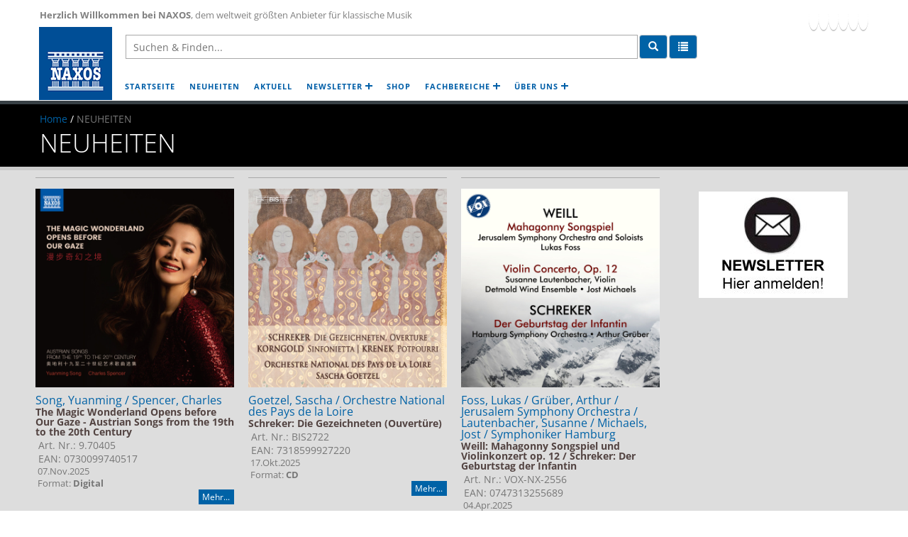

--- FILE ---
content_type: text/html; charset=utf-8
request_url: https://www.naxos.de/neuheiten/?composer=Schreker,%20Franz
body_size: 18696
content:

<!DOCTYPE html PUBLIC "-//W3C//DTD XHTML 1.0 Strict//EN"
  "http://www.w3.org/TR/xhtml1/DTD/xhtml1-strict.dtd">
<html xmlns="http://www.w3.org/1999/xhtml" xml:lang="en" lang="en">
<head>
            <title>NEUHEITEN</title> 


 


    <meta http-equiv="Content-Language" content="en" />
    <meta name="language" content="en" />
    <meta http-equiv="Content-Type" content="text/html; charset=UTF-8" />
    <meta name="MSSmartTagsPreventParsing" content="TRUE" />
    <meta name="description" content="Naxos Deutschland - Musik & Video Vertriebs-GmbH" />
    <meta name="viewport" content="width=device-width, initial-scale=1" />

    <link rel="stylesheet"class="cmplazyload" data-cmp-href="https://cdnjs.cloudflare.com/ajax/libs/font-awesome/6.5.2/css/all.min.css" data-cmp-vendor="s65" />
    <link rel="stylesheet" class="cmplazyload" data-cmp-href="https://netdna.bootstrapcdn.com/bootstrap/3.0.0/css/bootstrap-glyphicons.css" data-cmp-vendor="s2710" />
    <link rel="stylesheet" class="cmplazyload" data-cmp-href="https://maxcdn.bootstrapcdn.com/bootstrap/3.3.7/css/bootstrap.min.css" data-cmp-vendor="s2710" />
    <link rel="stylesheet" class="cmplazyload" data-cmp-href="https://ajax.googleapis.com/ajax/libs/jqueryui/1.12.1/themes/smoothness/jquery-ui.css" data-cmp-vendor="s135" />
    <link rel="stylesheet" href="/css/NXS_DE_bootstrap.min.css" type="text/css" media="screen, projection" />
    <link rel="stylesheet" href="/css/NXS_DE_base-min.css" type="text/css" media="screen, projection" />
    <link rel="stylesheet" href="/css/NXS_DE_default.css" type="text/css" media="screen, projection" />
    <link rel="stylesheet" href="/css/cookie.css" type="text/css" media="screen, projection" />
    <link rel="stylesheet" href="/css/NXS_DE_signin.css" type="text/css" media="screen, projection" />

    <link rel="stylesheet" href="/css/NXS_DE_navbar.css" type="text/css" media="screen, projection" />
    <link rel="stylesheet" href="/css/NXS_DE_search.css" type="text/css" media="screen, projection" />
    <link rel="stylesheet" href="/css/NXS_DE_modal.css" type="text/css" media="screen, projection" />

    <link href="/css/font_opensans.css" rel="stylesheet" />
    <link rel="shortcut icon" type="image/x-icon" href="/favicon.ico" />

    <!-- HTML5 shim and Respond.js for IE8 support of HTML5 elements and media queries -->
    <!--[if lt IE 9]>
      <script src="https://oss.maxcdn.com/html5shiv/3.7.3/html5shiv.min.js"></script>
      <script src="https://oss.maxcdn.com/respond/1.4.2/respond.min.js"></script>
    <![endif]-->
    <!-- Matomo -->
    <script async type="text/plain" class="cmplazyload" data-cmp-vendor="s2589">
        var _paq = _paq || [];
        /* tracker methods like "setCustomDimension" should be called before "trackPageView" */
        _paq.push(['trackPageView']);
        _paq.push(['enableLinkTracking']);
        (function () {
            var u = "//www.naxosonlinelibraries.de/piwik/";
            _paq.push(['setTrackerUrl', u + 'piwik.php']);
            _paq.push(['setSiteId', '3']);
            var d = document, g = d.createElement('script'), s = d.getElementsByTagName('script')[0];
            g.type = 'text/javascript'; g.async = true; g.defer = true; g.src = u + 'piwik.js'; s.parentNode.insertBefore(g, s);
        })();
    </script>
    <!-- End Matomo Code -->
    <!-- Global site tag (gtag.js) - Google Analytics -->
    <!-- NG-112
    <script async=async async=async async=async async=async async=async async=async async=async async=async async=async async=async async=async async=async async=async async=async async=async async=async src="https://www.googletagmanager.com/gtag/js?id=UA-29676911-1"></script>
    <script>
        window.dataLayer = window.dataLayer || [];
        function gtag() { dataLayer.push(arguments); }
        gtag('js', new Date());

        gtag('config', 'UA-29676911-1', { 'anonymize_ip': true });
    </script>
    -->
    <!-- NG-112 -->
    <!-- Google Tag Manager -->
    <script async type="text/plain" class="cmplazyload" data-cmp-vendor="s905">
        (function (w, d, s, l, i) {
            w[l] = w[l] || []; w[l].push({
                'gtm.start':
                    new Date().getTime(), event: 'gtm.js'
            }); var f = d.getElementsByTagName(s)[0],
                j = d.createElement(s), dl = l != 'dataLayer' ? '&l=' + l : ''; j.async = true; j.src =
                    'https://www.googletagmanager.com/gtm.js?id=' + i + dl; f.parentNode.insertBefore(j, f);
        })(window, document, 'script', 'dataLayer', 'GTM-PZ46S4N');
    </script>
    <!-- End Google Tag Manager -->

    <style type="text/css">
        .register-button {
            background-color: #fff;
            text-decoration: none;
            padding: 10px;
            font-size: 14px;
            font-weight: bold;
            color: #000;
            -webkit-transition: all 0.2s ease-out;
            transition: all 0.2s ease-out;
        }

            .register-button:link {
                background-color: #fff;
                text-decoration: none;
                padding: 10px;
                font-size: 14px;
                font-weight: bold;
                color: #000;
            }

            .register-button:visited {
                background-color: #fff;
                text-decoration: none;
                padding: 10px;
                font-size: 14px;
                font-weight: bold;
                color: #000;
            }

            .register-button:hover {
                background-color: #427277;
                text-decoration: none;
                padding: 10px;
                font-size: 14px;
                font-weight: bold;
                color: #fff;
            }
    </style>

</head>
<body>
    <!-- start - consent management -->
    <script>if (!"gdprAppliesGlobally" in window) { window.gdprAppliesGlobally = true } if (!("cmp_id" in window) || window.cmp_id < 1) { window.cmp_id = 0 } if (!("cmp_cdid" in window)) { window.cmp_cdid = "b9a36aa66d55" } if (!("cmp_params" in window)) { window.cmp_params = "" } if (!("cmp_host" in window)) { window.cmp_host = "a.delivery.consentmanager.net" } if (!("cmp_cdn" in window)) { window.cmp_cdn = "cdn.consentmanager.net" } if (!("cmp_proto" in window)) { window.cmp_proto = "https:" } if (!("cmp_codesrc" in window)) { window.cmp_codesrc = "1" } window.cmp_getsupportedLangs = function () { var b = ["DE", "EN", "FR", "IT", "NO", "DA", "FI", "ES", "PT", "RO", "BG", "ET", "EL", "GA", "HR", "LV", "LT", "MT", "NL", "PL", "SV", "SK", "SL", "CS", "HU", "RU", "SR", "ZH", "TR", "UK", "AR", "BS"]; if ("cmp_customlanguages" in window) { for (var a = 0; a < window.cmp_customlanguages.length; a++) { b.push(window.cmp_customlanguages[a].l.toUpperCase()) } } return b }; window.cmp_getRTLLangs = function () { var a = ["AR"]; if ("cmp_customlanguages" in window) { for (var b = 0; b < window.cmp_customlanguages.length; b++) { if ("r" in window.cmp_customlanguages[b] && window.cmp_customlanguages[b].r) { a.push(window.cmp_customlanguages[b].l) } } } return a }; window.cmp_getlang = function (j) { if (typeof (j) != "boolean") { j = true } if (j && typeof (cmp_getlang.usedlang) == "string" && cmp_getlang.usedlang !== "") { return cmp_getlang.usedlang } var g = window.cmp_getsupportedLangs(); var c = []; var f = location.hash; var e = location.search; var a = "languages" in navigator ? navigator.languages : []; if (f.indexOf("cmplang=") != -1) { c.push(f.substr(f.indexOf("cmplang=") + 8, 2).toUpperCase()) } else { if (e.indexOf("cmplang=") != -1) { c.push(e.substr(e.indexOf("cmplang=") + 8, 2).toUpperCase()) } else { if ("cmp_setlang" in window && window.cmp_setlang != "") { c.push(window.cmp_setlang.toUpperCase()) } else { if (a.length > 0) { for (var d = 0; d < a.length; d++) { c.push(a[d]) } } } } } if ("language" in navigator) { c.push(navigator.language) } if ("userLanguage" in navigator) { c.push(navigator.userLanguage) } var h = ""; for (var d = 0; d < c.length; d++) { var b = c[d].toUpperCase(); if (g.indexOf(b) != -1) { h = b; break } if (b.indexOf("-") != -1) { b = b.substr(0, 2) } if (g.indexOf(b) != -1) { h = b; break } } if (h == "" && typeof (cmp_getlang.defaultlang) == "string" && cmp_getlang.defaultlang !== "") { return cmp_getlang.defaultlang } else { if (h == "") { h = "EN" } } h = h.toUpperCase(); return h }; (function () { var u = document; var v = u.getElementsByTagName; var h = window; var o = ""; var b = "_en"; if ("cmp_getlang" in h) { o = h.cmp_getlang().toLowerCase(); if ("cmp_customlanguages" in h) { for (var q = 0; q < h.cmp_customlanguages.length; q++) { if (h.cmp_customlanguages[q].l.toUpperCase() == o.toUpperCase()) { o = "en"; break } } } b = "_" + o } function x(i, e) { var w = ""; i += "="; var s = i.length; var d = location; if (d.hash.indexOf(i) != -1) { w = d.hash.substr(d.hash.indexOf(i) + s, 9999) } else { if (d.search.indexOf(i) != -1) { w = d.search.substr(d.search.indexOf(i) + s, 9999) } else { return e } } if (w.indexOf("&") != -1) { w = w.substr(0, w.indexOf("&")) } return w } var k = ("cmp_proto" in h) ? h.cmp_proto : "https:"; if (k != "http:" && k != "https:") { k = "https:" } var g = ("cmp_ref" in h) ? h.cmp_ref : location.href; var j = u.createElement("script"); j.setAttribute("data-cmp-ab", "1"); var c = x("cmpdesign", "cmp_design" in h ? h.cmp_design : ""); var f = x("cmpregulationkey", "cmp_regulationkey" in h ? h.cmp_regulationkey : ""); var r = x("cmpgppkey", "cmp_gppkey" in h ? h.cmp_gppkey : ""); var n = x("cmpatt", "cmp_att" in h ? h.cmp_att : ""); j.src = k + "//" + h.cmp_host + "/delivery/cmp.php?" + ("cmp_id" in h && h.cmp_id > 0 ? "id=" + h.cmp_id : "") + ("cmp_cdid" in h ? "&cdid=" + h.cmp_cdid : "") + "&h=" + encodeURIComponent(g) + (c != "" ? "&cmpdesign=" + encodeURIComponent(c) : "") + (f != "" ? "&cmpregulationkey=" + encodeURIComponent(f) : "") + (r != "" ? "&cmpgppkey=" + encodeURIComponent(r) : "") + (n != "" ? "&cmpatt=" + encodeURIComponent(n) : "") + ("cmp_params" in h ? "&" + h.cmp_params : "") + (u.cookie.length > 0 ? "&__cmpfcc=1" : "") + "&l=" + o.toLowerCase() + "&o=" + (new Date()).getTime(); j.type = "text/javascript"; j.async = true; if (u.currentScript && u.currentScript.parentElement) { u.currentScript.parentElement.appendChild(j) } else { if (u.body) { u.body.appendChild(j) } else { var t = v("body"); if (t.length == 0) { t = v("div") } if (t.length == 0) { t = v("span") } if (t.length == 0) { t = v("ins") } if (t.length == 0) { t = v("script") } if (t.length == 0) { t = v("head") } if (t.length > 0) { t[0].appendChild(j) } } } var m = "js"; var p = x("cmpdebugunminimized", "cmpdebugunminimized" in h ? h.cmpdebugunminimized : 0) > 0 ? "" : ".min"; var a = x("cmpdebugcoverage", "cmp_debugcoverage" in h ? h.cmp_debugcoverage : ""); if (a == "1") { m = "instrumented"; p = "" } var j = u.createElement("script"); j.src = k + "//" + h.cmp_cdn + "/delivery/" + m + "/cmp" + b + p + ".js"; j.type = "text/javascript"; j.setAttribute("data-cmp-ab", "1"); j.async = true; if (u.currentScript && u.currentScript.parentElement) { u.currentScript.parentElement.appendChild(j) } else { if (u.body) { u.body.appendChild(j) } else { var t = v("body"); if (t.length == 0) { t = v("div") } if (t.length == 0) { t = v("span") } if (t.length == 0) { t = v("ins") } if (t.length == 0) { t = v("script") } if (t.length == 0) { t = v("head") } if (t.length > 0) { t[0].appendChild(j) } } } })(); window.cmp_addFrame = function (b) { if (!window.frames[b]) { if (document.body) { var a = document.createElement("iframe"); a.style.cssText = "display:none"; if ("cmp_cdn" in window && "cmp_ultrablocking" in window && window.cmp_ultrablocking > 0) { a.src = "//" + window.cmp_cdn + "/delivery/empty.html" } a.name = b; a.setAttribute("title", "Intentionally hidden, please ignore"); a.setAttribute("role", "none"); a.setAttribute("tabindex", "-1"); document.body.appendChild(a) } else { window.setTimeout(window.cmp_addFrame, 10, b) } } }; window.cmp_rc = function (h) { var b = document.cookie; var f = ""; var d = 0; while (b != "" && d < 100) { d++; while (b.substr(0, 1) == " ") { b = b.substr(1, b.length) } var g = b.substring(0, b.indexOf("=")); if (b.indexOf(";") != -1) { var c = b.substring(b.indexOf("=") + 1, b.indexOf(";")) } else { var c = b.substr(b.indexOf("=") + 1, b.length) } if (h == g) { f = c } var e = b.indexOf(";") + 1; if (e == 0) { e = b.length } b = b.substring(e, b.length) } return (f) }; window.cmp_stub = function () { var a = arguments; __cmp.a = __cmp.a || []; if (!a.length) { return __cmp.a } else { if (a[0] === "ping") { if (a[1] === 2) { a[2]({ gdprApplies: gdprAppliesGlobally, cmpLoaded: false, cmpStatus: "stub", displayStatus: "hidden", apiVersion: "2.2", cmpId: 31 }, true) } else { a[2](false, true) } } else { if (a[0] === "getUSPData") { a[2]({ version: 1, uspString: window.cmp_rc("") }, true) } else { if (a[0] === "getTCData") { __cmp.a.push([].slice.apply(a)) } else { if (a[0] === "addEventListener" || a[0] === "removeEventListener") { __cmp.a.push([].slice.apply(a)) } else { if (a.length == 4 && a[3] === false) { a[2]({}, false) } else { __cmp.a.push([].slice.apply(a)) } } } } } } }; window.cmp_gpp_ping = function () { return { gppVersion: "1.0", cmpStatus: "stub", cmpDisplayStatus: "hidden", supportedAPIs: ["tcfca", "usnat", "usca", "usva", "usco", "usut", "usct"], cmpId: 31 } }; window.cmp_gppstub = function () { var a = arguments; __gpp.q = __gpp.q || []; if (!a.length) { return __gpp.q } var g = a[0]; var f = a.length > 1 ? a[1] : null; var e = a.length > 2 ? a[2] : null; if (g === "ping") { return window.cmp_gpp_ping() } else { if (g === "addEventListener") { __gpp.e = __gpp.e || []; if (!("lastId" in __gpp)) { __gpp.lastId = 0 } __gpp.lastId++; var c = __gpp.lastId; __gpp.e.push({ id: c, callback: f }); return { eventName: "listenerRegistered", listenerId: c, data: true, pingData: window.cmp_gpp_ping() } } else { if (g === "removeEventListener") { var h = false; __gpp.e = __gpp.e || []; for (var d = 0; d < __gpp.e.length; d++) { if (__gpp.e[d].id == e) { __gpp.e[d].splice(d, 1); h = true; break } } return { eventName: "listenerRemoved", listenerId: e, data: h, pingData: window.cmp_gpp_ping() } } else { if (g === "getGPPData") { return { sectionId: 3, gppVersion: 1, sectionList: [], applicableSections: [0], gppString: "", pingData: window.cmp_gpp_ping() } } else { if (g === "hasSection" || g === "getSection" || g === "getField") { return null } else { __gpp.q.push([].slice.apply(a)) } } } } } }; window.cmp_msghandler = function (d) { var a = typeof d.data === "string"; try { var c = a ? JSON.parse(d.data) : d.data } catch (f) { var c = null } if (typeof (c) === "object" && c !== null && "__cmpCall" in c) { var b = c.__cmpCall; window.__cmp(b.command, b.parameter, function (h, g) { var e = { __cmpReturn: { returnValue: h, success: g, callId: b.callId } }; d.source.postMessage(a ? JSON.stringify(e) : e, "*") }) } if (typeof (c) === "object" && c !== null && "__uspapiCall" in c) { var b = c.__uspapiCall; window.__uspapi(b.command, b.version, function (h, g) { var e = { __uspapiReturn: { returnValue: h, success: g, callId: b.callId } }; d.source.postMessage(a ? JSON.stringify(e) : e, "*") }) } if (typeof (c) === "object" && c !== null && "__tcfapiCall" in c) { var b = c.__tcfapiCall; window.__tcfapi(b.command, b.version, function (h, g) { var e = { __tcfapiReturn: { returnValue: h, success: g, callId: b.callId } }; d.source.postMessage(a ? JSON.stringify(e) : e, "*") }, b.parameter) } if (typeof (c) === "object" && c !== null && "__gppCall" in c) { var b = c.__gppCall; window.__gpp(b.command, function (h, g) { var e = { __gppReturn: { returnValue: h, success: g, callId: b.callId } }; d.source.postMessage(a ? JSON.stringify(e) : e, "*") }, "parameter" in b ? b.parameter : null, "version" in b ? b.version : 1) } }; window.cmp_setStub = function (a) { if (!(a in window) || (typeof (window[a]) !== "function" && typeof (window[a]) !== "object" && (typeof (window[a]) === "undefined" || window[a] !== null))) { window[a] = window.cmp_stub; window[a].msgHandler = window.cmp_msghandler; window.addEventListener("message", window.cmp_msghandler, false) } }; window.cmp_setGppStub = function (a) { if (!(a in window) || (typeof (window[a]) !== "function" && typeof (window[a]) !== "object" && (typeof (window[a]) === "undefined" || window[a] !== null))) { window[a] = window.cmp_gppstub; window[a].msgHandler = window.cmp_msghandler; window.addEventListener("message", window.cmp_msghandler, false) } }; window.cmp_addFrame("__cmpLocator"); if (!("cmp_disableusp" in window) || !window.cmp_disableusp) { window.cmp_addFrame("__uspapiLocator") } if (!("cmp_disabletcf" in window) || !window.cmp_disabletcf) { window.cmp_addFrame("__tcfapiLocator") } if (!("cmp_disablegpp" in window) || !window.cmp_disablegpp) { window.cmp_addFrame("__gppLocator") } window.cmp_setStub("__cmp"); if (!("cmp_disabletcf" in window) || !window.cmp_disabletcf) { window.cmp_setStub("__tcfapi") } if (!("cmp_disableusp" in window) || !window.cmp_disableusp) { window.cmp_setStub("__uspapi") } if (!("cmp_disablegpp" in window) || !window.cmp_disablegpp) { window.cmp_setGppStub("__gpp") };</script>
    <!-- end - consent management -->
    <!-- NG-112 -->
    <!-- Google Tag Manager (noscript) -->
    <noscript>
        <iframe height="0" width="0" style="display:none;visibility:hidden"
                class="cmplazyload"
                src="about:blank"
                data-cmp-vendor="s905"
                data-cmp-src="https://www.googletagmanager.com/ns.html?id=GTM-PZ46S4N"></iframe>
    </noscript>
    <!-- End Google Tag Manager (noscript) -->
    <div id="toTop"><i class="glyphicon glyphicon-chevron-up"></i></div>
    <div class="container-fluid" style="height:100px;background-color:white;overflow:hidden;">
        <div class="container sitewidth">
            <div class="row">
                <div class="col-md-12">
<div style="width: 100%; padding-top: 10px;"></div>
<table border="0" style="width: 100%;">
<tbody>
<tr style="height: 25px;">
<td colspan="2" style="width: auto; height: 25px; vertical-align: top;">
<p><span style="color: #808080; font-size: 0.9em;"><strong>Herzlich Willkommen bei NAXOS</strong>, dem weltweit größten Anbieter für klassische Musik</span></p>
</td>
<td style="width: 240px; text-align: right; height: 25px;"> 
<a href="http://www.facebook.com/NaxosDE" class="fa-brands mc fa-facebook-f shadow" title="Facebook" target="_blank"></a>
    <a href="https://x.com/NAXOS_de" class="fa-brands mc fa-x-twitter shadow" title="X" target="_blank"></a>
    <a href="http://www.youtube.com/user/NAXOSvideo?sub_confirmation=1" class="fa-brands mc fa-youtube shadow" title="YouTube" target="_blank"></a>
    <a href="http://soundcloud.com/naxos-deutschland" class="fa-brands mc fa-soundcloud shadow" title="Soundcloud" target="_blank"></a>
    <a href="https://www.instagram.com/naxosdeutschland/" class="fa-brands mc fa-instagram shadow" title="Instagram" target="_blank"></a>
    <a href="https://open.spotify.com/user/naxos_deutschland" class="fa-brands mc fa-spotify shadow" title="Spotify" target="_blank"></a>
</td>
</tr>
<tr style="height: 15px;">
<td rowspan="5" style="width: 120px; vertical-align: top;"> </td>
<td rowspan="5" style="width: auto; vertical-align: top;">
<input id="searchalbumId" name="searchalbumId" type="hidden" value="2312" />
<input id="searchcompId" name="searchcompId" type="hidden" value="2484" />
<input id="searchartId" name="searchartId" type="hidden" value="2485" />
<input id="searchlabelId" name="searchlabelId" type="hidden" value="2389" />
<input id="searchcatId" name="searchcatId" type="hidden" value="2390" />
<form id="frmsearchwidget" class="search-navbar-form" role="search" action="/suchen-finden" autocomplete="off">
    <input name="page" id="page" type="hidden" value="1">
    <div style="padding-top:5px;">
        <div class="row searchheadersection">
            <div class="col-md-12" style="vertical-align:top;clear:both;">
                <div class="search-input-group search-add-on">
                    <table border=0 style="width:100%;">
                        <tr>
                            <td style="width:100%;"><input class="search-form-control" name="srch-term" id="srch-term" type="text" value="" placeholder="Suchen & Finden..."></td>
                            <td>
                                <button class="btn btn-default kwsheader" type="button" style="background:#0062a6;color:white;width:40px;height:34px;" title="Suchen"><i class="glyphicon glyphicon-search"></i></button>
                            </td>
                            <td>
                                <button class="btn btn-default btnAdvancedSearchHeader" type="button" style="background:#0062a6;color:white;width:40px;height:34px;" title="Erweiterte Suche"><i class="glyphicon glyphicon-list"></i></button>
                            </td>
                        </tr>
                    </table>
                </div>
            </div>
        </div>
            <div class="advsearchscreen">
                <div class="advancedsearchheadersection">
                    <div class="row advancedsearchheaderspacing">
                        <div class="col-md-6">
                            <div style="width:100%;font-size:x-large;">Erweiterte Suche</div>
                        </div>
                        <div class="col-md-6">
                            <div class="pull-right"><button class="btn btn-default advancedsearchheaderbuttonclose" type="button"><i class="glyphicon glyphicon-remove"></i></button></div>
                        </div>
                    </div>
                    <div class="row advancedsearchheaderspacing">
                        <div class="col-md-6">
                            <div style="width:100%;"><input class="search-form-control advinput" name="srch-term-advanced" id="srch-term-advanced" type="text" value="" placeholder="Stichworte"></div>
                        </div>
                        <div class="col-md-6">
                            <input class="search-form-control jcalendar advinput" name="srch-relstartdate-advanced" id="srch-relstartdate-advanced" type="text" value="" placeholder="Neuheiten von">
                        </div>
                    </div>
                    <div class="row advancedsearchheaderspacing">
                        <div class="col-md-6">
                            <div style="width:100%;"><input class="search-form-control advinput" name="srch-name-advanced" id="srch-name-advanced" type="text" value="" placeholder="Namen"></div>
                        </div>
                        <div class="col-md-6">
                            <input class="search-form-control jcalendar advinput" name="srch-relenddate-advanced" id="srch-relenddate-advanced" type="text" value="" placeholder="Neuheiten bis">
                        </div>
                    </div>
                    <div class="row">
                        <div class="col-md-6">
                            <div class="row advancedsearchheaderspacing">
                                <div class="col-md-12">
                                    <div style="width:100%;"><input class="search-form-control advinput" name="srch-ean-advanced" id="srch-ean-advanced" type="text" value="" placeholder="Katalognummern oder EAN"></div>
                                </div>
                            </div>
                            <div class="row advancedsearchheaderspacing">
                                <div class="col-md-12">
                                    <div style="width:100%;"><input class="search-form-control advinput" name="srch-genre-advanced" id="srch-genre-advanced" type="text" value="" placeholder="Genre"></div>
                                </div>
                            </div>
                            <div class="row advancedsearchheaderspacing">
                                <div class="col-md-12">
                                    <div style="width:100%;"><input class="search-form-control advinput" name="srch-label-advanced" id="srch-label-advanced" type="text" value="" placeholder="Label"></div>
                                </div>
                            </div>
                        </div>
                        <div class="col-md-6">
                            <div class="row advancedsearchheaderspacing">
                                <div class="col-md-12">
                                    <div class="row">
                                        <div class="col-md-12">
                                            <div class="advancedsearchheadercaption">Kategorien</div>
                                        </div>
                                    </div>
                                </div>
                            </div>
                            <div class="row advancedsearchheaderspacing">
                                <div class="col-md-12" style="vertical-align:top;clear:both;">
                                    <div class="col-sm-3">
                                        <input class="search-form-control advinput" name="srch-cat-advanced" id="srch-cat-advanced" type="text" value="" placeholder="Categories" style="display:none;">
                                        <div style="white-space: nowrap;"><input type="checkbox" id="chkallcat" value="" checked="checked"> Alle</div>
                                    </div>
                                        <div class="col-sm-3">
                                            <div style="white-space: nowrap;"><input type="checkbox" class="categorylist" value="CD" > CDs</div>
                                        </div>
                                        <div class="col-sm-3">
                                            <div style="white-space: nowrap;"><input type="checkbox" class="categorylist" value="DVD" > DVDs</div>
                                        </div>
                                        <div class="col-sm-3">
                                            <div style="white-space: nowrap;"><input type="checkbox" class="categorylist" value="Blu-ray" > Blu-rays</div>
                                        </div>
                                        <div class="col-sm-3">
                                            <div style="white-space: nowrap;"><input type="checkbox" class="categorylist" value="Digital" > Digital</div>
                                        </div>
                                        <div class="col-sm-3">
                                            <div style="white-space: nowrap;"><input type="checkbox" class="categorylist" value="Vinyl" > Vinyls</div>
                                        </div>
                                        <div class="col-sm-3">
                                            <div style="white-space: nowrap;"><input type="checkbox" class="categorylist" value="Sonstige" > Sonstige</div>
                                        </div>
                                </div>
                            </div>
                        </div>
                    </div>
                    <div class="col-md-12" style="vertical-align:top;clear:both;">
                        <div class="pull-right"><button class="btn btn-default advancedsearchheaderbuttonclear" type="button">Leeren</button> <button class="btn btn-default advancedsearchheaderbuttonsearch advsearchheader" type="button">Suchen</button></div>
                    </div>
                </div>
            </div>
    </div>
</form>
</td>
<td style="white-space: nowrap; height: 13px; text-align: right;"> </td>
</tr>
<tr style="height: 15px;">
<td style="white-space: nowrap; height: 13px; text-align: right;">  </td>
</tr>
<tr style="height: 15px;">
<td style="text-align: right; white-space: nowrap; height: 15px;"> </td>
</tr>
<tr style="height: 15px;">
<td style="text-align: right; white-space: nowrap; height: 15px;"> </td>
</tr>
<tr style="height: 15px;">
<td style="text-align: right; white-space: nowrap; height: 15px;"> </td>
</tr>
</tbody>
</table>                </div>
            </div>
        </div>
    </div>

    <!--NAV SECTION -->
    <header id="header-nav" role="banner">
    <nav id='cssmenu' data-spy="affix" data-offset-top="97">
        <div class="container sitewidth">
            <div class="row">
                <div class="col-lg-3">
                    <div class="logo">
                            <a href="/"><img width="103" class="fl" alt="Naxos" src="/media/43761/naxosgermanylogo_default.png" alt="naxosgermanylogo_default.png" /></a>
                    </div>
                    <div class="logo2">
                            <a href="/"><img width="40" class="fl" alt="Naxos" src="/media/43761/naxosgermanylogo_default.png" alt="naxosgermanylogo_default.png" /></a>
                    </div>
                    <div id="kwsSection">
                        <div class="menuKeywordSearch menuKeywordSearchHide" style="margin-left: 50px; position: absolute; width: 100%;">
                            <input id="searchalbumId" name="searchalbumId" type="hidden" value="2312" />
<input id="searchcompId" name="searchcompId" type="hidden" value="2484" />
<input id="searchartId" name="searchartId" type="hidden" value="2485" />
<input id="searchlabelId" name="searchlabelId" type="hidden" value="2389" />
<input id="searchcatId" name="searchcatId" type="hidden" value="2390" />
<form id="frmsearchwidget" class="search-navbar-form" role="search" action="/suchen-finden" autocomplete="off">
    <input name="page" id="page" type="hidden" value="1">
    <div style="padding-top:5px;">
        <div class="row searchheadersection">
            <div class="col-md-12" style="vertical-align:top;clear:both;">
                <div class="search-input-group search-add-on">
                    <table border=0 style="width:100%;">
                        <tr>
                            <td style="width:100%;"><input class="search-form-control" name="srch-term" id="srch-term" type="text" value="" placeholder="Suchen & Finden..."></td>
                            <td>
                                <button class="btn btn-default kwsheader" type="button" style="background:#0062a6;color:white;width:40px;height:34px;" title="Suchen"><i class="glyphicon glyphicon-search"></i></button>
                            </td>
                            <td>
                                <button class="btn btn-default btnAdvancedSearchHeader" type="button" style="background:#0062a6;color:white;width:40px;height:34px;" title="Erweiterte Suche"><i class="glyphicon glyphicon-list"></i></button>
                            </td>
                        </tr>
                    </table>
                </div>
            </div>
        </div>
    </div>
</form>
                        </div>
                    </div>
                </div>
                <div class="menuAlignWithSearch" style="width: 945px; float: left; margin-left: 86px;">
                    <div id="head-mobile"></div>
                    <div class="button"></div>
                    <ul>


                                    <li>

                                                <a href="http://www.naxos.de/">STARTSEITE</a>

                                    </li>
                                    <li>

                                                <a href="http://www.naxos.de/neuheiten/">NEUHEITEN</a>

                                    </li>
                                    <li>

                                                <a href="http://www.naxos.de/aktuell/">AKTUELL</a>

                                    </li>
                                    <li>

                                            <div class="dropdown-toggle" data-toggle="dropdown">NEWSLETTER</div>
                                            <ul class="right">
                                                    <li class="right">
                                                                <a href="http://www.naxos.de/newsletter/newsletter-abonnieren/">Newsletter abonnieren</a>
                                                    </li>
                                                    <li class="right">
                                                                <a href="http://www.naxos.de/newsletter/newsletter-als-pdf/">Newsletter als PDF</a>
                                                    </li>
                                            </ul>

                                    </li>
                                    <li>

                                                <a href="https://naxosdirekt.de/" target="_blank">SHOP</a>

                                    </li>
                                    <li>

                                            <div class="dropdown-toggle" data-toggle="dropdown">FACHBEREICHE</div>
                                            <ul class="right">
                                                    <li class="right">
                                                                <a href="https://www.naxosonlinelibraries.de/" target="_blank">Naxos Online Libraries</a>
                                                    </li>
                                                    <li class="right">
                                                                <a href="http://www.naxos.de/fachbereiche/rechte-lizenzen/">Rechte &amp; Lizenzen</a>
                                                    </li>
                                                    <li class="right">
                                                                <a href="http://www.naxos.de/fachbereiche/presse/">Presse</a>
                                                    </li>
                                            </ul>

                                    </li>
                                    <li>

                                            <div class="dropdown-toggle" data-toggle="dropdown">&#220;BER UNS</div>
                                            <ul class="right">
                                                    <li class="right">
                                                                <a href="http://www.naxos.de/&#252;ber-uns/kontakt/">Kontakt</a>
                                                    </li>
                                                    <li class="right">
                                                                <a href="http://www.naxos.de/&#252;ber-uns/jobs-bei-naxos/">Jobs bei Naxos</a>
                                                    </li>
                                                    <li class="right">
                                                                <a href="http://www.naxos.de/&#252;ber-uns/labels-im-vertrieb/">Labels im Vertrieb</a>
                                                    </li>
                                                    <li class="right">
                                                                <a href="https://blog.naxos.de" target="_blank">Naxos Deutschland Blog</a>
                                                    </li>
                                                    <li class="right">
                                                                <a href="http://naxosmusicgroup.com/" target="_blank">Naxos weltweit</a>
                                                    </li>
                                            </ul>

                                    </li>
                    </ul>
                </div>
            </div>
        </div>
    </nav>
</header>
    <!--END NAV SECTION -->

    

    <div style="margin-top:11px;clear:both;">
        <div style="background-color: black; width: 100%; color: white; border-top: 5px solid #384045; border-bottom: 5px solid #CCC;">
            <div class="container sitewidth">
                <div class="row" style="padding: 10px 0 10px 0;">
                    <div class="col-md-12">
                        <table border="0" style="width: 100%; height: 100%; margin: 0 auto;">
                        <tbody>
                            <tr>
                                <td><span><span style="color: #0000ff;"><a style="color: #0062a6;" data-id="2070" href="/naxos-germany/" title="Naxos Germany">Home</a></span> / <span style="color: #777;">NEUHEITEN</span></span><br /><span style="font-size: 2.6em; font-weight: 200; line-height: 46px;">NEUHEITEN</span></td>
                            </tr>
                        </tbody>
                        </table>
                    </div>
                </div>
            </div>
        </div>
    </div>

	<div style="clear:both;">
		
	</div>





    <div class="container sitewidth">
        <div class="row">
            <div class="col-md-12">
                

<div>
    <div class="row">
            <div class="col-md-9">



    <div class="umb-grid">
                <div class="grid-section">
    <div >
        <div class='container2'>
        <div class="row clearfix">
            <div class="col-md-12 column">
                <div >
                                    
        <div>

    <div class="row">
                <div class="col-md-4" style="padding: 10px;">
                    <div style="padding-top: 15px;border-top:1px solid rgb(168, 168, 168);">
                        <div class="row">
                            <div class="col-md-12">
                                <a href="http://www.naxos.de/neuheiten/0730099740517/"><img style="width:100%;" class="fl imgProduct" title="0730099740517" value="0730099740517" data-src="/media/105271/0730099740517.jpg" /></a>
                            </div>
                        </div>
                        <div class="row">
                            <div class="col-md-12" style="padding-top:10px;">
                                <div style="color: #0062a6;font-size:16px;line-height:16px;">
                                    <a style="color:#0062a6;" href="http://www.naxos.de/neuheiten/0730099740517/">
                                        Song, Yuanming / Spencer, Charles
                                    </a>
                                </div>
                                <div style="line-height:14px;font-weight:700;padding-top:2px;">The Magic Wonderland Opens before Our Gaze - Austrian Songs from the 19th to the 20th Century</div>
                                    <div style="color: #777777;padding-top:5px;line-height:14px;"><i class="fa fa-shopping-cart"></i>&nbsp;Art. Nr.:&nbsp;9.70405</div>
                                    <div style="color: #777777;padding-top:5px;line-height:14px;"><i class="fa fa-barcode"></i>&nbsp;EAN:&nbsp;0730099740517</div>
                            </div>
                            <div class="col-md-12">
                                <div style="color: #777777;font-size: 0.9em;padding-top:2px;"><i class="fa fa-calendar"></i>&nbsp;07.Nov.2025</div>
                            </div>
                            <div class="col-md-12">
                                <div style="color: #777777; font-size: 0.9em;"><i class="fa-regular fa-circle"></i>&nbsp;Format:&nbsp;<strong>Digital</strong></div>
                            </div>
                        </div>
                        <div class="row">
                            <div class="col-md-12">
                                <div style="float:right; text-align: center; background: #0062a6; width: 50px; font-size: 12px; padding: 2px;"><a style="color:#FFF;" href="http://www.naxos.de/neuheiten/0730099740517/">Mehr...</a></div>
                            </div>
                        </div>
                    </div>
                </div>
                <div class="col-md-4" style="padding: 10px;">
                    <div style="padding-top: 15px;border-top:1px solid rgb(168, 168, 168);">
                        <div class="row">
                            <div class="col-md-12">
                                <a href="http://www.naxos.de/neuheiten/7318599927220/"><img style="width:100%;" class="fl imgProduct" title="7318599927220" value="7318599927220" data-src="/media/104742/7318599927220.jpg" /></a>
                            </div>
                        </div>
                        <div class="row">
                            <div class="col-md-12" style="padding-top:10px;">
                                <div style="color: #0062a6;font-size:16px;line-height:16px;">
                                    <a style="color:#0062a6;" href="http://www.naxos.de/neuheiten/7318599927220/">
                                        Goetzel, Sascha / Orchestre National des Pays de la Loire
                                    </a>
                                </div>
                                <div style="line-height:14px;font-weight:700;padding-top:2px;">Schreker: Die Gezeichneten (Ouvert&#252;re)</div>
                                    <div style="color: #777777;padding-top:5px;line-height:14px;"><i class="fa fa-shopping-cart"></i>&nbsp;Art. Nr.:&nbsp;BIS2722</div>
                                    <div style="color: #777777;padding-top:5px;line-height:14px;"><i class="fa fa-barcode"></i>&nbsp;EAN:&nbsp;7318599927220</div>
                            </div>
                            <div class="col-md-12">
                                <div style="color: #777777;font-size: 0.9em;padding-top:2px;"><i class="fa fa-calendar"></i>&nbsp;17.Okt.2025</div>
                            </div>
                            <div class="col-md-12">
                                <div style="color: #777777; font-size: 0.9em;"><i class="fa-regular fa-circle"></i>&nbsp;Format:&nbsp;<strong>CD</strong></div>
                            </div>
                        </div>
                        <div class="row">
                            <div class="col-md-12">
                                <div style="float:right; text-align: center; background: #0062a6; width: 50px; font-size: 12px; padding: 2px;"><a style="color:#FFF;" href="http://www.naxos.de/neuheiten/7318599927220/">Mehr...</a></div>
                            </div>
                        </div>
                    </div>
                </div>
                <div class="col-md-4" style="padding: 10px;">
                    <div style="padding-top: 15px;border-top:1px solid rgb(168, 168, 168);">
                        <div class="row">
                            <div class="col-md-12">
                                <a href="http://www.naxos.de/neuheiten/0747313255689/"><img style="width:100%;" class="fl imgProduct" title="0747313255689" value="0747313255689" data-src="/media/97865/0747313255689.jpg" /></a>
                            </div>
                        </div>
                        <div class="row">
                            <div class="col-md-12" style="padding-top:10px;">
                                <div style="color: #0062a6;font-size:16px;line-height:16px;">
                                    <a style="color:#0062a6;" href="http://www.naxos.de/neuheiten/0747313255689/">
                                        Foss, Lukas / Gr&#252;ber, Arthur / Jerusalem Symphony Orchestra / Lautenbacher, Susanne / Michaels, Jost / Symphoniker Hamburg
                                    </a>
                                </div>
                                <div style="line-height:14px;font-weight:700;padding-top:2px;">Weill: Mahagonny Songspiel und Violinkonzert op. 12 / Schreker: Der Geburtstag der Infantin</div>
                                    <div style="color: #777777;padding-top:5px;line-height:14px;"><i class="fa fa-shopping-cart"></i>&nbsp;Art. Nr.:&nbsp;VOX-NX-2556</div>
                                    <div style="color: #777777;padding-top:5px;line-height:14px;"><i class="fa fa-barcode"></i>&nbsp;EAN:&nbsp;0747313255689</div>
                            </div>
                            <div class="col-md-12">
                                <div style="color: #777777;font-size: 0.9em;padding-top:2px;"><i class="fa fa-calendar"></i>&nbsp;04.Apr.2025</div>
                            </div>
                            <div class="col-md-12">
                                <div style="color: #777777; font-size: 0.9em;"><i class="fa-regular fa-circle"></i>&nbsp;Format:&nbsp;<strong>Digital</strong></div>
                            </div>
                        </div>
                        <div class="row">
                            <div class="col-md-12">
                                <div style="float:right; text-align: center; background: #0062a6; width: 50px; font-size: 12px; padding: 2px;"><a style="color:#FFF;" href="http://www.naxos.de/neuheiten/0747313255689/">Mehr...</a></div>
                            </div>
                        </div>
                    </div>
                </div>
</div><div class=row>                <div class="col-md-4" style="padding: 10px;">
                    <div style="padding-top: 15px;border-top:1px solid rgb(168, 168, 168);">
                        <div class="row">
                            <div class="col-md-12">
                                <a href="http://www.naxos.de/neuheiten/0747313576159/"><img style="width:100%;" class="fl imgProduct" title="0747313576159" value="0747313576159" data-src="/media/89217/0747313576159.jpg" /></a>
                            </div>
                        </div>
                        <div class="row">
                            <div class="col-md-12" style="padding-top:10px;">
                                <div style="color: #0062a6;font-size:16px;line-height:16px;">
                                    <a style="color:#0062a6;" href="http://www.naxos.de/neuheiten/0747313576159/">
                                        Strid, Elisabet / Johansson, Daniel / Laurenz, Michael / Pursio, Tuomas / Albrecht, Marc / Deutsche Oper Berlin
                                    </a>
                                </div>
                                <div style="line-height:14px;font-weight:700;padding-top:2px;">Schreker: Der Schatzgr&#228;ber</div>
                                    <div style="color: #777777;padding-top:5px;line-height:14px;"><i class="fa fa-shopping-cart"></i>&nbsp;Art. Nr.:&nbsp;2.110761</div>
                                    <div style="color: #777777;padding-top:5px;line-height:14px;"><i class="fa fa-barcode"></i>&nbsp;EAN:&nbsp;0747313576159</div>
                            </div>
                            <div class="col-md-12">
                                <div style="color: #777777;font-size: 0.9em;padding-top:2px;"><i class="fa fa-calendar"></i>&nbsp;08.Sep.2023</div>
                            </div>
                            <div class="col-md-12">
                                <div style="color: #777777; font-size: 0.9em;"><i class="fa-regular fa-circle"></i>&nbsp;Format:&nbsp;<strong>DVD</strong></div>
                            </div>
                        </div>
                        <div class="row">
                            <div class="col-md-12">
                                <div style="float:right; text-align: center; background: #0062a6; width: 50px; font-size: 12px; padding: 2px;"><a style="color:#FFF;" href="http://www.naxos.de/neuheiten/0747313576159/">Mehr...</a></div>
                            </div>
                        </div>
                    </div>
                </div>
                <div class="col-md-4" style="padding: 10px;">
                    <div style="padding-top: 15px;border-top:1px solid rgb(168, 168, 168);">
                        <div class="row">
                            <div class="col-md-12">
                                <a href="http://www.naxos.de/neuheiten/0730099017367/"><img style="width:100%;" class="fl imgProduct" title="0730099017367" value="0730099017367" data-src="/media/89205/0730099017367.jpg" /></a>
                            </div>
                        </div>
                        <div class="row">
                            <div class="col-md-12" style="padding-top:10px;">
                                <div style="color: #0062a6;font-size:16px;line-height:16px;">
                                    <a style="color:#0062a6;" href="http://www.naxos.de/neuheiten/0730099017367/">
                                        Strid, Elisabet / Johansson, Daniel / Laurenz, Michael / Pursio, Tuomas / Albrecht, Marc / Deutsche Oper Berlin
                                    </a>
                                </div>
                                <div style="line-height:14px;font-weight:700;padding-top:2px;">Schreker: Der Schatzgr&#228;ber</div>
                                    <div style="color: #777777;padding-top:5px;line-height:14px;"><i class="fa fa-shopping-cart"></i>&nbsp;Art. Nr.:&nbsp;NBD0173V</div>
                                    <div style="color: #777777;padding-top:5px;line-height:14px;"><i class="fa fa-barcode"></i>&nbsp;EAN:&nbsp;0730099017367</div>
                            </div>
                            <div class="col-md-12">
                                <div style="color: #777777;font-size: 0.9em;padding-top:2px;"><i class="fa fa-calendar"></i>&nbsp;08.Sep.2023</div>
                            </div>
                            <div class="col-md-12">
                                <div style="color: #777777; font-size: 0.9em;"><i class="fa-regular fa-circle"></i>&nbsp;Format:&nbsp;<strong>Blu-ray</strong></div>
                            </div>
                        </div>
                        <div class="row">
                            <div class="col-md-12">
                                <div style="float:right; text-align: center; background: #0062a6; width: 50px; font-size: 12px; padding: 2px;"><a style="color:#FFF;" href="http://www.naxos.de/neuheiten/0730099017367/">Mehr...</a></div>
                            </div>
                        </div>
                    </div>
                </div>
                <div class="col-md-4" style="padding: 10px;">
                    <div style="padding-top: 15px;border-top:1px solid rgb(168, 168, 168);">
                        <div class="row">
                            <div class="col-md-12">
                                <a href="http://www.naxos.de/neuheiten/0095115529225/"><img style="width:100%;" class="fl imgProduct" title="0095115529225" value="0095115529225" data-src="/media/104363/0095115529225.jpg" /></a>
                            </div>
                        </div>
                        <div class="row">
                            <div class="col-md-12" style="padding-top:10px;">
                                <div style="color: #0062a6;font-size:16px;line-height:16px;">
                                    <a style="color:#0062a6;" href="http://www.naxos.de/neuheiten/0095115529225/">
                                        Sinfonia of London / Wilson, John
                                    </a>
                                </div>
                                <div style="line-height:14px;font-weight:700;padding-top:2px;">Metamorphosen</div>
                                    <div style="color: #777777;padding-top:5px;line-height:14px;"><i class="fa fa-shopping-cart"></i>&nbsp;Art. Nr.:&nbsp;CHSA5292</div>
                                    <div style="color: #777777;padding-top:5px;line-height:14px;"><i class="fa fa-barcode"></i>&nbsp;EAN:&nbsp;0095115529225</div>
                            </div>
                            <div class="col-md-12">
                                <div style="color: #777777;font-size: 0.9em;padding-top:2px;"><i class="fa fa-calendar"></i>&nbsp;08.Apr.2022</div>
                            </div>
                            <div class="col-md-12">
                                <div style="color: #777777; font-size: 0.9em;"><i class="fa-regular fa-circle"></i>&nbsp;Format:&nbsp;<strong>CD</strong></div>
                            </div>
                        </div>
                        <div class="row">
                            <div class="col-md-12">
                                <div style="float:right; text-align: center; background: #0062a6; width: 50px; font-size: 12px; padding: 2px;"><a style="color:#FFF;" href="http://www.naxos.de/neuheiten/0095115529225/">Mehr...</a></div>
                            </div>
                        </div>
                    </div>
                </div>
</div><div class=row>                <div class="col-md-4" style="padding: 10px;">
                    <div style="padding-top: 15px;border-top:1px solid rgb(168, 168, 168);">
                        <div class="row">
                            <div class="col-md-12">
                                <a href="http://www.naxos.de/neuheiten/4260034869806/"><img style="width:100%;" class="fl imgProduct" title="4260034869806" value="4260034869806" data-src="/media/82181/4260034869806.jpg" /></a>
                            </div>
                        </div>
                        <div class="row">
                            <div class="col-md-12" style="padding-top:10px;">
                                <div style="color: #0062a6;font-size:16px;line-height:16px;">
                                    <a style="color:#0062a6;" href="http://www.naxos.de/neuheiten/4260034869806/">
                                        Holloway, Jennifer / Koziara, Ian / Weigle, Sebastian / Chor der Oper Frankfurt
                                    </a>
                                </div>
                                <div style="line-height:14px;font-weight:700;padding-top:2px;">Schreker: Der ferne Klang</div>
                                    <div style="color: #777777;padding-top:5px;line-height:14px;"><i class="fa fa-shopping-cart"></i>&nbsp;Art. Nr.:&nbsp;OC980</div>
                                    <div style="color: #777777;padding-top:5px;line-height:14px;"><i class="fa fa-barcode"></i>&nbsp;EAN:&nbsp;4260034869806</div>
                            </div>
                            <div class="col-md-12">
                                <div style="color: #777777;font-size: 0.9em;padding-top:2px;"><i class="fa fa-calendar"></i>&nbsp;23.Apr.2021</div>
                            </div>
                            <div class="col-md-12">
                                <div style="color: #777777; font-size: 0.9em;"><i class="fa-regular fa-circle"></i>&nbsp;Format:&nbsp;<strong>CD</strong></div>
                            </div>
                        </div>
                        <div class="row">
                            <div class="col-md-12">
                                <div style="float:right; text-align: center; background: #0062a6; width: 50px; font-size: 12px; padding: 2px;"><a style="color:#FFF;" href="http://www.naxos.de/neuheiten/4260034869806/">Mehr...</a></div>
                            </div>
                        </div>
                    </div>
                </div>
                <div class="col-md-4" style="padding: 10px;">
                    <div style="padding-top: 15px;border-top:1px solid rgb(168, 168, 168);">
                        <div class="row">
                            <div class="col-md-12">
                                <a href="http://www.naxos.de/neuheiten/0845221053486/"><img style="width:100%;" class="fl imgProduct" title="0845221053486" value="0845221053486" data-src="/media/75817/0845221053486.jpg" /></a>
                            </div>
                        </div>
                        <div class="row">
                            <div class="col-md-12" style="padding-top:10px;">
                                <div style="color: #0062a6;font-size:16px;line-height:16px;">
                                    <a style="color:#0062a6;" href="http://www.naxos.de/neuheiten/0845221053486/">
                                        Wilson, Valda / Ward, Christopher / Deutsche Staatsphilharmonie Rheinland-Pfalz
                                    </a>
                                </div>
                                <div style="line-height:14px;font-weight:700;padding-top:2px;">Schreker: On eternal life</div>
                                    <div style="color: #777777;padding-top:5px;line-height:14px;"><i class="fa fa-shopping-cart"></i>&nbsp;Art. Nr.:&nbsp;C5348</div>
                                    <div style="color: #777777;padding-top:5px;line-height:14px;"><i class="fa fa-barcode"></i>&nbsp;EAN:&nbsp;0845221053486</div>
                            </div>
                            <div class="col-md-12">
                                <div style="color: #777777;font-size: 0.9em;padding-top:2px;"><i class="fa fa-calendar"></i>&nbsp;09.Nov.2018</div>
                            </div>
                            <div class="col-md-12">
                                <div style="color: #777777; font-size: 0.9em;"><i class="fa-regular fa-circle"></i>&nbsp;Format:&nbsp;<strong>CD</strong></div>
                            </div>
                        </div>
                        <div class="row">
                            <div class="col-md-12">
                                <div style="float:right; text-align: center; background: #0062a6; width: 50px; font-size: 12px; padding: 2px;"><a style="color:#FFF;" href="http://www.naxos.de/neuheiten/0845221053486/">Mehr...</a></div>
                            </div>
                        </div>
                    </div>
                </div>
                <div class="col-md-4" style="padding: 10px;">
                    <div style="padding-top: 15px;border-top:1px solid rgb(168, 168, 168);">
                        <div class="row">
                            <div class="col-md-12">
                                <a href="http://www.naxos.de/neuheiten/0747313382170/"><img style="width:100%;" class="fl imgProduct" title="0747313382170" value="0747313382170" data-src="/media/74933/0747313382170.jpg" /></a>
                            </div>
                        </div>
                        <div class="row">
                            <div class="col-md-12" style="padding-top:10px;">
                                <div style="color: #0062a6;font-size:16px;line-height:16px;">
                                    <a style="color:#0062a6;" href="http://www.naxos.de/neuheiten/0747313382170/">
                                        Falletta, JoAnn / Berlin Rundfunk-Sinfonieorchester Berlin
                                    </a>
                                </div>
                                <div style="line-height:14px;font-weight:700;padding-top:2px;">Schreker: The Birthday of the Infanta - Suite</div>
                                    <div style="color: #777777;padding-top:5px;line-height:14px;"><i class="fa fa-shopping-cart"></i>&nbsp;Art. Nr.:&nbsp;8.573821</div>
                                    <div style="color: #777777;padding-top:5px;line-height:14px;"><i class="fa fa-barcode"></i>&nbsp;EAN:&nbsp;0747313382170</div>
                            </div>
                            <div class="col-md-12">
                                <div style="color: #777777;font-size: 0.9em;padding-top:2px;"><i class="fa fa-calendar"></i>&nbsp;12.Okt.2018</div>
                            </div>
                            <div class="col-md-12">
                                <div style="color: #777777; font-size: 0.9em;"><i class="fa-regular fa-circle"></i>&nbsp;Format:&nbsp;<strong>CD</strong></div>
                            </div>
                        </div>
                        <div class="row">
                            <div class="col-md-12">
                                <div style="float:right; text-align: center; background: #0062a6; width: 50px; font-size: 12px; padding: 2px;"><a style="color:#FFF;" href="http://www.naxos.de/neuheiten/0747313382170/">Mehr...</a></div>
                            </div>
                        </div>
                    </div>
                </div>
</div><div class=row>                <div class="col-md-4" style="padding: 10px;">
                    <div style="padding-top: 15px;border-top:1px solid rgb(168, 168, 168);">
                        <div class="row">
                            <div class="col-md-12">
                                <a href="http://www.naxos.de/neuheiten/7318599922126/"><img style="width:100%;" class="fl imgProduct" title="7318599922126" value="7318599922126" data-src="/media/95787/7318599922126.jpg" /></a>
                            </div>
                        </div>
                        <div class="row">
                            <div class="col-md-12" style="padding-top:10px;">
                                <div style="color: #0062a6;font-size:16px;line-height:16px;">
                                    <a style="color:#0062a6;" href="http://www.naxos.de/neuheiten/7318599922126/">
                                        Renes, Lawrence / Royal Swedish Orchestra
                                    </a>
                                </div>
                                <div style="line-height:14px;font-weight:700;padding-top:2px;">Orchesterwerke aus den Opern</div>
                                    <div style="color: #777777;padding-top:5px;line-height:14px;"><i class="fa fa-shopping-cart"></i>&nbsp;Art. Nr.:&nbsp;BIS2212</div>
                                    <div style="color: #777777;padding-top:5px;line-height:14px;"><i class="fa fa-barcode"></i>&nbsp;EAN:&nbsp;7318599922126</div>
                            </div>
                            <div class="col-md-12">
                                <div style="color: #777777;font-size: 0.9em;padding-top:2px;"><i class="fa fa-calendar"></i>&nbsp;07.Sep.2016</div>
                            </div>
                            <div class="col-md-12">
                                <div style="color: #777777; font-size: 0.9em;"><i class="fa-regular fa-circle"></i>&nbsp;Format:&nbsp;<strong>CD</strong></div>
                            </div>
                        </div>
                        <div class="row">
                            <div class="col-md-12">
                                <div style="float:right; text-align: center; background: #0062a6; width: 50px; font-size: 12px; padding: 2px;"><a style="color:#FFF;" href="http://www.naxos.de/neuheiten/7318599922126/">Mehr...</a></div>
                            </div>
                        </div>
                    </div>
                </div>
                <div class="col-md-4" style="padding: 10px;">
                    <div style="padding-top: 15px;border-top:1px solid rgb(168, 168, 168);">
                        <div class="row">
                            <div class="col-md-12">
                                <a href="http://www.naxos.de/neuheiten/845221051758/"><img style="width:100%;" class="fl imgProduct" title="845221051758" value="845221051758" data-src="/media/59587/845221051758.jpg" /></a>
                            </div>
                        </div>
                        <div class="row">
                            <div class="col-md-12" style="padding-top:10px;">
                                <div style="color: #0062a6;font-size:16px;line-height:16px;">
                                    <a style="color:#0062a6;" href="http://www.naxos.de/neuheiten/845221051758/">
                                        Albrecht, Gerd / Protschka, Josef / Schnaut, Gabriele
                                    </a>
                                </div>
                                <div style="line-height:14px;font-weight:700;padding-top:2px;">Der Schatzgr&#228;ber</div>
                                    <div style="color: #777777;padding-top:5px;line-height:14px;"><i class="fa fa-shopping-cart"></i>&nbsp;Art. Nr.:&nbsp;C5175</div>
                                    <div style="color: #777777;padding-top:5px;line-height:14px;"><i class="fa fa-barcode"></i>&nbsp;EAN:&nbsp;845221051758</div>
                            </div>
                            <div class="col-md-12">
                                <div style="color: #777777;font-size: 0.9em;padding-top:2px;"><i class="fa fa-calendar"></i>&nbsp;24.Jun.2013</div>
                            </div>
                            <div class="col-md-12">
                                <div style="color: #777777; font-size: 0.9em;"><i class="fa-regular fa-circle"></i>&nbsp;Format:&nbsp;<strong>CD</strong></div>
                            </div>
                        </div>
                        <div class="row">
                            <div class="col-md-12">
                                <div style="float:right; text-align: center; background: #0062a6; width: 50px; font-size: 12px; padding: 2px;"><a style="color:#FFF;" href="http://www.naxos.de/neuheiten/845221051758/">Mehr...</a></div>
                            </div>
                        </div>
                    </div>
                </div>
                <div class="col-md-4" style="padding: 10px;">
                    <div style="padding-top: 15px;border-top:1px solid rgb(168, 168, 168);">
                        <div class="row">
                            <div class="col-md-12">
                                <a href="http://www.naxos.de/neuheiten/845221051789/"><img style="width:100%;" class="fl imgProduct" title="845221051789" value="845221051789" data-src="/media/59588/845221051789.jpg" /></a>
                            </div>
                        </div>
                        <div class="row">
                            <div class="col-md-12" style="padding-top:10px;">
                                <div style="color: #0062a6;font-size:16px;line-height:16px;">
                                    <a style="color:#0062a6;" href="http://www.naxos.de/neuheiten/845221051789/">
                                        Albrecht, Gerd / Moser, Thomas / Schnaut, Gabriele
                                    </a>
                                </div>
                                <div style="line-height:14px;font-weight:700;padding-top:2px;">Der Ferne Klang</div>
                                    <div style="color: #777777;padding-top:5px;line-height:14px;"><i class="fa fa-shopping-cart"></i>&nbsp;Art. Nr.:&nbsp;C5178</div>
                                    <div style="color: #777777;padding-top:5px;line-height:14px;"><i class="fa fa-barcode"></i>&nbsp;EAN:&nbsp;845221051789</div>
                            </div>
                            <div class="col-md-12">
                                <div style="color: #777777;font-size: 0.9em;padding-top:2px;"><i class="fa fa-calendar"></i>&nbsp;24.Jun.2013</div>
                            </div>
                            <div class="col-md-12">
                                <div style="color: #777777; font-size: 0.9em;"><i class="fa-regular fa-circle"></i>&nbsp;Format:&nbsp;<strong>CD</strong></div>
                            </div>
                        </div>
                        <div class="row">
                            <div class="col-md-12">
                                <div style="float:right; text-align: center; background: #0062a6; width: 50px; font-size: 12px; padding: 2px;"><a style="color:#FFF;" href="http://www.naxos.de/neuheiten/845221051789/">Mehr...</a></div>
                            </div>
                        </div>
                    </div>
                </div>
</div><div class=row>                <div class="col-md-4" style="padding: 10px;">
                    <div style="padding-top: 15px;border-top:1px solid rgb(168, 168, 168);">
                        <div class="row">
                            <div class="col-md-12">
                                <a href="http://www.naxos.de/neuheiten/0760623168760/"><img style="width:100%;" class="fl imgProduct" title="0760623168760" value="0760623168760" data-src="/media/55346/0760623168760.jpg" /></a>
                            </div>
                        </div>
                        <div class="row">
                            <div class="col-md-12" style="padding-top:10px;">
                                <div style="color: #0062a6;font-size:16px;line-height:16px;">
                                    <a style="color:#0062a6;" href="http://www.naxos.de/neuheiten/0760623168760/">
                                        Blunier, Stefan / Beethoven Orchester Bonn
                                    </a>
                                </div>
                                <div style="line-height:14px;font-weight:700;padding-top:2px;">Irrelohe</div>
                                    <div style="color: #777777;padding-top:5px;line-height:14px;"><i class="fa fa-shopping-cart"></i>&nbsp;Art. Nr.:&nbsp;MDG9371687</div>
                                    <div style="color: #777777;padding-top:5px;line-height:14px;"><i class="fa fa-barcode"></i>&nbsp;EAN:&nbsp;0760623168760</div>
                            </div>
                            <div class="col-md-12">
                                <div style="color: #777777;font-size: 0.9em;padding-top:2px;"><i class="fa fa-calendar"></i>&nbsp;16.Sep.2011</div>
                            </div>
                            <div class="col-md-12">
                                <div style="color: #777777; font-size: 0.9em;"><i class="fa-regular fa-circle"></i>&nbsp;Format:&nbsp;<strong>CD</strong></div>
                            </div>
                        </div>
                        <div class="row">
                            <div class="col-md-12">
                                <div style="float:right; text-align: center; background: #0062a6; width: 50px; font-size: 12px; padding: 2px;"><a style="color:#FFF;" href="http://www.naxos.de/neuheiten/0760623168760/">Mehr...</a></div>
                            </div>
                        </div>
                    </div>
                </div>
                <div class="col-md-4" style="padding: 10px;">
                    <div style="padding-top: 15px;border-top:1px solid rgb(168, 168, 168);">
                        <div class="row">
                            <div class="col-md-12">
                                <a href="http://www.naxos.de/neuheiten/747313524624/"><img style="width:100%;" class="fl imgProduct" title="747313524624" value="747313524624" data-src="/media/53770/747313524624.jpg" /></a>
                            </div>
                        </div>
                        <div class="row">
                            <div class="col-md-12" style="padding-top:10px;">
                                <div style="color: #0062a6;font-size:16px;line-height:16px;">
                                    <a style="color:#0062a6;" href="http://www.naxos.de/neuheiten/747313524624/">
                                        Seipenbusch, Edgar / Spo
                                    </a>
                                </div>
                                <div style="line-height:14px;font-weight:700;padding-top:2px;">Ouvert&#252;ren</div>
                                    <div style="color: #777777;padding-top:5px;line-height:14px;"><i class="fa fa-shopping-cart"></i>&nbsp;Art. Nr.:&nbsp;8.555246</div>
                                    <div style="color: #777777;padding-top:5px;line-height:14px;"><i class="fa fa-barcode"></i>&nbsp;EAN:&nbsp;747313524624</div>
                            </div>
                            <div class="col-md-12">
                                <div style="color: #777777;font-size: 0.9em;padding-top:2px;"><i class="fa fa-calendar"></i>&nbsp;01.Jul.2009</div>
                            </div>
                            <div class="col-md-12">
                                <div style="color: #777777; font-size: 0.9em;"><i class="fa-regular fa-circle"></i>&nbsp;Format:&nbsp;<strong>CD</strong></div>
                            </div>
                        </div>
                        <div class="row">
                            <div class="col-md-12">
                                <div style="float:right; text-align: center; background: #0062a6; width: 50px; font-size: 12px; padding: 2px;"><a style="color:#FFF;" href="http://www.naxos.de/neuheiten/747313524624/">Mehr...</a></div>
                            </div>
                        </div>
                    </div>
                </div>
                <div class="col-md-4" style="padding: 10px;">
                    <div style="padding-top: 15px;border-top:1px solid rgb(168, 168, 168);">
                        <div class="row">
                            <div class="col-md-12">
                                <a href="http://www.naxos.de/neuheiten/4010276012665/"><img style="width:100%;" class="fl imgProduct" title="4010276012665" value="4010276012665" data-src="/media/62548/4010276012665.jpg" /></a>
                            </div>
                        </div>
                        <div class="row">
                            <div class="col-md-12" style="padding-top:10px;">
                                <div style="color: #0062a6;font-size:16px;line-height:16px;">
                                    <a style="color:#0062a6;" href="http://www.naxos.de/neuheiten/4010276012665/">
                                        Gielen, Michael / Radio-Sinfonieorchester Stuttgart des SWR
                                    </a>
                                </div>
                                <div style="line-height:14px;font-weight:700;padding-top:2px;">Sinfonie Nr.4 / Vorspiel Zu Ein</div>
                                    <div style="color: #777777;padding-top:5px;line-height:14px;"><i class="fa fa-shopping-cart"></i>&nbsp;Art. Nr.:&nbsp;93.046</div>
                                    <div style="color: #777777;padding-top:5px;line-height:14px;"><i class="fa fa-barcode"></i>&nbsp;EAN:&nbsp;4010276012665</div>
                            </div>
                            <div class="col-md-12">
                                <div style="color: #777777;font-size: 0.9em;padding-top:2px;"><i class="fa fa-calendar"></i>&nbsp;23.Sep.2002</div>
                            </div>
                            <div class="col-md-12">
                                <div style="color: #777777; font-size: 0.9em;"><i class="fa-regular fa-circle"></i>&nbsp;Format:&nbsp;<strong>CD</strong></div>
                            </div>
                        </div>
                        <div class="row">
                            <div class="col-md-12">
                                <div style="float:right; text-align: center; background: #0062a6; width: 50px; font-size: 12px; padding: 2px;"><a style="color:#FFF;" href="http://www.naxos.de/neuheiten/4010276012665/">Mehr...</a></div>
                            </div>
                        </div>
                    </div>
                </div>
</div><div class=row>                <div class="col-md-4" style="padding: 10px;">
                    <div style="padding-top: 15px;border-top:1px solid rgb(168, 168, 168);">
                        <div class="row">
                            <div class="col-md-12">
                                <a href="http://www.naxos.de/neuheiten/4011790584225/"><img style="width:100%;" class="fl imgProduct" title="4011790584225" value="4011790584225" data-src="/media/43937/kein-cover-verfugbar.jpg" /></a>
                            </div>
                        </div>
                        <div class="row">
                            <div class="col-md-12" style="padding-top:10px;">
                                <div style="color: #0062a6;font-size:16px;line-height:16px;">
                                    <a style="color:#0062a6;" href="http://www.naxos.de/neuheiten/4011790584225/">
                                        Riegel, Kenneth / Martin, Janis / Becht, Hermann / Albrecht, Gerd / ORF Chor
                                    </a>
                                </div>
                                <div style="line-height:14px;font-weight:700;padding-top:2px;">Schreker: Die Gezeichneten</div>
                                    <div style="color: #777777;padding-top:5px;line-height:14px;"><i class="fa fa-shopping-cart"></i>&nbsp;Art. Nr.:&nbsp;C584022</div>
                                    <div style="color: #777777;padding-top:5px;line-height:14px;"><i class="fa fa-barcode"></i>&nbsp;EAN:&nbsp;4011790584225</div>
                            </div>
                            <div class="col-md-12">
                                <div style="color: #777777;font-size: 0.9em;padding-top:2px;"><i class="fa fa-calendar"></i>&nbsp;03.Jul.2002</div>
                            </div>
                            <div class="col-md-12">
                                <div style="color: #777777; font-size: 0.9em;"><i class="fa-regular fa-circle"></i>&nbsp;Format:&nbsp;<strong>CD</strong></div>
                            </div>
                        </div>
                        <div class="row">
                            <div class="col-md-12">
                                <div style="float:right; text-align: center; background: #0062a6; width: 50px; font-size: 12px; padding: 2px;"><a style="color:#FFF;" href="http://www.naxos.de/neuheiten/4011790584225/">Mehr...</a></div>
                            </div>
                        </div>
                    </div>
                </div>
                <div class="col-md-4" style="padding: 10px;">
                    <div style="padding-top: 15px;border-top:1px solid rgb(168, 168, 168);">
                        <div class="row">
                            <div class="col-md-12">
                                <a href="http://www.naxos.de/neuheiten/747313510726/"><img style="width:100%;" class="fl imgProduct" title="747313510726" value="747313510726" data-src="/media/53736/747313510726.jpg" /></a>
                            </div>
                        </div>
                        <div class="row">
                            <div class="col-md-12" style="padding-top:10px;">
                                <div style="color: #0062a6;font-size:16px;line-height:16px;">
                                    <a style="color:#0062a6;" href="http://www.naxos.de/neuheiten/747313510726/">
                                        Noe. Tonk&#252;nstler Orchester Wie
                                    </a>
                                </div>
                                <div style="line-height:14px;font-weight:700;padding-top:2px;">Romantische Suite / Memnon-Vorsp</div>
                                    <div style="color: #777777;padding-top:5px;line-height:14px;"><i class="fa fa-shopping-cart"></i>&nbsp;Art. Nr.:&nbsp;8.555107</div>
                                    <div style="color: #777777;padding-top:5px;line-height:14px;"><i class="fa fa-barcode"></i>&nbsp;EAN:&nbsp;747313510726</div>
                            </div>
                            <div class="col-md-12">
                                <div style="color: #777777;font-size: 0.9em;padding-top:2px;"><i class="fa fa-calendar"></i>&nbsp;25.Feb.2002</div>
                            </div>
                            <div class="col-md-12">
                                <div style="color: #777777; font-size: 0.9em;"><i class="fa-regular fa-circle"></i>&nbsp;Format:&nbsp;<strong>CD</strong></div>
                            </div>
                        </div>
                        <div class="row">
                            <div class="col-md-12">
                                <div style="float:right; text-align: center; background: #0062a6; width: 50px; font-size: 12px; padding: 2px;"><a style="color:#FFF;" href="http://www.naxos.de/neuheiten/747313510726/">Mehr...</a></div>
                            </div>
                        </div>
                    </div>
                </div>
                <div class="col-md-4" style="padding: 10px;">
                    <div style="padding-top: 15px;border-top:1px solid rgb(168, 168, 168);">
                        <div class="row">
                            <div class="col-md-12">
                                <a href="http://www.naxos.de/neuheiten/0095115995129/"><img style="width:100%;" class="fl imgProduct" title="0095115995129" value="0095115995129" data-src="/media/102055/0095115995129.jpg" /></a>
                            </div>
                        </div>
                        <div class="row">
                            <div class="col-md-12" style="padding-top:10px;">
                                <div style="color: #0062a6;font-size:16px;line-height:16px;">
                                    <a style="color:#0062a6;" href="http://www.naxos.de/neuheiten/0095115995129/">
                                        BBC Philharmonic Orchestra / Karn&#233;us, Katarina / Sinaisky, Vassily
                                    </a>
                                </div>
                                <div style="line-height:14px;font-weight:700;padding-top:2px;">ORCHESTRAL WORKS, VOL.2</div>
                                    <div style="color: #777777;padding-top:5px;line-height:14px;"><i class="fa fa-shopping-cart"></i>&nbsp;Art. Nr.:&nbsp;CHAN9951</div>
                                    <div style="color: #777777;padding-top:5px;line-height:14px;"><i class="fa fa-barcode"></i>&nbsp;EAN:&nbsp;0095115995129</div>
                            </div>
                            <div class="col-md-12">
                                <div style="color: #777777;font-size: 0.9em;padding-top:2px;"><i class="fa fa-calendar"></i>&nbsp;19.Okt.2001</div>
                            </div>
                            <div class="col-md-12">
                                <div style="color: #777777; font-size: 0.9em;"><i class="fa-regular fa-circle"></i>&nbsp;Format:&nbsp;<strong>CD</strong></div>
                            </div>
                        </div>
                        <div class="row">
                            <div class="col-md-12">
                                <div style="float:right; text-align: center; background: #0062a6; width: 50px; font-size: 12px; padding: 2px;"><a style="color:#FFF;" href="http://www.naxos.de/neuheiten/0095115995129/">Mehr...</a></div>
                            </div>
                        </div>
                    </div>
                </div>
</div><div class=row>                <div class="col-md-4" style="padding: 10px;">
                    <div style="padding-top: 15px;border-top:1px solid rgb(168, 168, 168);">
                        <div class="row">
                            <div class="col-md-12">
                                <a href="http://www.naxos.de/neuheiten/730099607421/"><img style="width:100%;" class="fl imgProduct" title="730099607421" value="730099607421" data-src="/media/43937/kein-cover-verfugbar.jpg" /></a>
                            </div>
                        </div>
                        <div class="row">
                            <div class="col-md-12" style="padding-top:10px;">
                                <div style="color: #0062a6;font-size:16px;line-height:16px;">
                                    <a style="color:#0062a6;" href="http://www.naxos.de/neuheiten/730099607421/">
                                        Halasz, Michael / Grigorescu / Harper, Daniel
                                    </a>
                                </div>
                                <div style="line-height:14px;font-weight:700;padding-top:2px;">Der Ferne Klang</div>
                                    <div style="color: #777777;padding-top:5px;line-height:14px;"><i class="fa fa-shopping-cart"></i>&nbsp;Art. Nr.:&nbsp;8.660074-75</div>
                                    <div style="color: #777777;padding-top:5px;line-height:14px;"><i class="fa fa-barcode"></i>&nbsp;EAN:&nbsp;730099607421</div>
                            </div>
                            <div class="col-md-12">
                                <div style="color: #777777;font-size: 0.9em;padding-top:2px;"><i class="fa fa-calendar"></i>&nbsp;15.Mai.2000</div>
                            </div>
                            <div class="col-md-12">
                                <div style="color: #777777; font-size: 0.9em;"><i class="fa-regular fa-circle"></i>&nbsp;Format:&nbsp;<strong>CD</strong></div>
                            </div>
                        </div>
                        <div class="row">
                            <div class="col-md-12">
                                <div style="float:right; text-align: center; background: #0062a6; width: 50px; font-size: 12px; padding: 2px;"><a style="color:#FFF;" href="http://www.naxos.de/neuheiten/730099607421/">Mehr...</a></div>
                            </div>
                        </div>
                    </div>
                </div>
                <div class="col-md-4" style="padding: 10px;">
                    <div style="padding-top: 15px;border-top:1px solid rgb(168, 168, 168);">
                        <div class="row">
                            <div class="col-md-12">
                                <a href="http://www.naxos.de/neuheiten/0095115979723/"><img style="width:100%;" class="fl imgProduct" title="0095115979723" value="0095115979723" data-src="/media/101984/0095115979723.jpg" /></a>
                            </div>
                        </div>
                        <div class="row">
                            <div class="col-md-12" style="padding-top:10px;">
                                <div style="color: #0062a6;font-size:16px;line-height:16px;">
                                    <a style="color:#0062a6;" href="http://www.naxos.de/neuheiten/0095115979723/">
                                        BBC Philharmonic Orchestra / Sinaisky, Vassily
                                    </a>
                                </div>
                                <div style="line-height:14px;font-weight:700;padding-top:2px;">Prelude To A Drama / Valse Lente</div>
                                    <div style="color: #777777;padding-top:5px;line-height:14px;"><i class="fa fa-shopping-cart"></i>&nbsp;Art. Nr.:&nbsp;CHAN9797</div>
                                    <div style="color: #777777;padding-top:5px;line-height:14px;"><i class="fa fa-barcode"></i>&nbsp;EAN:&nbsp;0095115979723</div>
                            </div>
                            <div class="col-md-12">
                                <div style="color: #777777;font-size: 0.9em;padding-top:2px;"><i class="fa fa-calendar"></i>&nbsp;03.Mrz.2000</div>
                            </div>
                            <div class="col-md-12">
                                <div style="color: #777777; font-size: 0.9em;"><i class="fa-regular fa-circle"></i>&nbsp;Format:&nbsp;<strong>CD</strong></div>
                            </div>
                        </div>
                        <div class="row">
                            <div class="col-md-12">
                                <div style="float:right; text-align: center; background: #0062a6; width: 50px; font-size: 12px; padding: 2px;"><a style="color:#FFF;" href="http://www.naxos.de/neuheiten/0095115979723/">Mehr...</a></div>
                            </div>
                        </div>
                    </div>
                </div>
                <div class="col-md-4" style="padding: 10px;">
                    <div style="padding-top: 15px;border-top:1px solid rgb(168, 168, 168);">
                        <div class="row">
                            <div class="col-md-12">
                                <a href="http://www.naxos.de/neuheiten/4012476000138/"><img style="width:100%;" class="fl imgProduct" title="4012476000138" value="4012476000138" data-src="/media/105364/4012476000138.jpg" /></a>
                            </div>
                        </div>
                        <div class="row">
                            <div class="col-md-12" style="padding-top:10px;">
                                <div style="color: #0062a6;font-size:16px;line-height:16px;">
                                    <a style="color:#0062a6;" href="http://www.naxos.de/neuheiten/4012476000138/">
                                        Bruns, J&#252;rgen / New Kammerorchester Berlin
                                    </a>
                                </div>
                                <div style="line-height:14px;font-weight:700;padding-top:2px;">Franz Schreker: Der Geburtstag der Infantin/Erns</div>
                                    <div style="color: #777777;padding-top:5px;line-height:14px;"><i class="fa fa-shopping-cart"></i>&nbsp;Art. Nr.:&nbsp;EDA13</div>
                                    <div style="color: #777777;padding-top:5px;line-height:14px;"><i class="fa fa-barcode"></i>&nbsp;EAN:&nbsp;4012476000138</div>
                            </div>
                            <div class="col-md-12">
                                <div style="color: #777777;font-size: 0.9em;padding-top:2px;"><i class="fa fa-calendar"></i>&nbsp;01.Sep.1998</div>
                            </div>
                            <div class="col-md-12">
                                <div style="color: #777777; font-size: 0.9em;"><i class="fa-regular fa-circle"></i>&nbsp;Format:&nbsp;<strong>CD</strong></div>
                            </div>
                        </div>
                        <div class="row">
                            <div class="col-md-12">
                                <div style="float:right; text-align: center; background: #0062a6; width: 50px; font-size: 12px; padding: 2px;"><a style="color:#FFF;" href="http://www.naxos.de/neuheiten/4012476000138/">Mehr...</a></div>
                            </div>
                        </div>
                    </div>
                </div>
</div><div class=row>    </div>

        <div class="row">
            <div class="col-md-12 text-left">
                <nav aria-label="Page navigation">
                    <ul class="pagination">


                            <li class="page-link disabled"><a href="javascript:void(0);">Vorherige</a></li>



                                <li class="page-item active"><a href="?composer=Schreker, Franz&amp;page=1" title="Gehe zu Seite 1">1</a></li>
                                <li class="page-item "><a href="?composer=Schreker, Franz&amp;page=2" title="Gehe zu Seite 2">2</a></li>



                            <li class="page-link"><a href="?composer=Schreker, Franz&amp;page=2" title="Gehe zu Seite 2">Nächste</a></li>
                    </ul>
                </nav>
            </div>
        </div>
</div>

<script>
    window.addEventListener('load', function () {
        var allimages = document.getElementsByClassName('imgProduct');
        for (var i = 0; i < allimages.length; i++) {
            if (allimages[i].getAttribute('data-src')) {
                allimages[i].setAttribute('src', allimages[i].getAttribute('data-src'));
            }
        }
    }, false)
</script>
    


                </div>
            </div>        </div>
        </div>
    </div>
                </div>
    </div>


            </div>
            <div class="col-md-3">



    <div class="umb-grid">
                <div class="grid-section">
    <div >
        <div class='container2'>
        <div class="row clearfix">
            <div class="col-md-12 column">
                <div >
                                
<p> </p>
<p><a href="http://www.naxos.de/newsletter/newsletter-abonnieren/" title="Newsletter abonnieren" data-udi="umb://document/63e3a72f4e7f4a6394bd666d63d5a6b9"><img id="__mcenew" style="display: block; margin-left: auto; margin-right: auto;" src="/media/74341/newsletter_anmelden.jpg" alt="Naxos Newsletter" data-udi="umb://media/da67285785fb447ea34d7a4a7fc5963a" /></a></p>


                </div>
            </div>        </div>
        </div>
    </div>
                </div>
    </div>


            </div>
    </div>
</div>


            </div>
        </div>
        <div class="row">
            <div class="col-md-12">
                <br /><br />
            </div>
        </div>
    </div>

    <div id="footer">
        <div class="page-width">
            <div>
<div style="width: 100%; height: 100%; background-color: #0e0e0e;">
<div class="container sitewidth">
<div class="row" style="padding: 40px 0;">
<div class="col-md-5" style="padding: 10px 10px;"><span style="font-family: 'Open Sans', Arial, sans-serif; font-size: 1.8em; font-weight: 200; text-align: left; color: white;">Newsletter</span><br><span style="line-height: 25px; color: #777777; font-size: 0.9em;">Bleiben Sie auf dem Laufenden mit unserem wöchentlichen Newsletter. Bitte melden Sie sich über dieses <a style="color: white;" rel="noopener" href="http://www.naxos.de/newsletter/newsletter-abonnieren/" target="_blank" title="Newsletter abonnieren" data-udi="umb://document/63e3a72f4e7f4a6394bd666d63d5a6b9">Formular</a> für unseren Newsletter an.</span><br><br> <ins> </ins></div>
<div class="col-md-5" style="padding: 10px 10px;"><span style="font-family: 'Open Sans', Arial, sans-serif; font-size: 1.8em; font-weight: 200; text-align: left; color: white;">Amazon</span><br><span style="line-height: 25px; color: #777777; font-size: 0.9em;">Als Amazon-Partner verdienen wir an qualifizierten Verkäufen.</span><br><br> <ins> </ins></div>
<div class="col-md-3" style="padding: 10px 10px;"><span style="font-family: 'Open Sans', Arial, sans-serif; font-size: 1.8em; font-weight: 200; text-align: left; color: white;">Folge uns</span><br>
<a href="http://www.facebook.com/NaxosDE" class="fa-brands mc fa-facebook-f 0" title="Facebook" target="_blank"></a>
    <a href="https://x.com/NAXOS_de" class="fa-brands mc fa-x-twitter 0" title="X" target="_blank"></a>
    <a href="http://www.youtube.com/user/NAXOSvideo?sub_confirmation=1" class="fa-brands mc fa-youtube 0" title="YouTube" target="_blank"></a>
    <a href="http://soundcloud.com/naxos-deutschland" class="fa-brands mc fa-soundcloud 0" title="Soundcloud" target="_blank"></a>
    <a href="https://www.instagram.com/naxosdeutschland/" class="fa-brands mc fa-instagram 0" title="Instagram" target="_blank"></a>
    <a href="https://open.spotify.com/user/naxos_deutschland" class="fa-brands mc fa-spotify 0" title="Spotify" target="_blank"></a>
</div>
</div>
</div>
<div style="width: 100%; height: 100%; background-color: black;">
<div class="container sitewidth">
<div class="row" style="padding: 20px 0;">
<div class="col-md-1" style="padding: 10px 10px;"><img style="width: 67px; height: 46px;" src="/media/15685/logo-footer.png?width=67&amp;height=46" alt="" data-udi="umb://media/ac79e5a6841a40dd9170eeaf6027fa9a"></div>
<div class="col-md-7" style="padding: 10px 10px;"><span style="color: #808080; font-size: 0.9em;">Copyright © 2012-2026 Naxos Deutschland Musik &amp; Video Vertriebs-GmbH</span><br><span style="color: #808080; font-size: 0.9em;">Gruber Straße 46b, 85586 Poing Telefon: +49 8121 22919-0</span></div>
<div class="col-md-4" style="padding: 10px 10px;"><span style="color: #ffffff;"><a style="color: #ffffff;" href="http://www.naxos.de/allgemeine-geschaeftsbedingungen-agb/" title="Allgemeine Geschäftsbedingungen (AGB)" data-udi="umb://document/f051b26d539342599fefddc6c5f475a3">AGB</a>  |  <a style="color: #ffffff;" href="http://www.naxos.de/agb-haendler/" title="AGB Händler" data-udi="umb://document/466c0fbab80649a9ba847567dbf9187d">AGB Händler</a>  |  <a style="color: #ffffff;" href="http://www.naxos.de/allgemeine-geschaeftsbedingungen-gewinnspiele/" title="Allgemeine Geschäftsbedingungen Gewinnspiele" data-udi="umb://document/f6b79011a00a442eb0af1254fd313e0b">AGB Gewinnspiele</a></span>
<p><span style="color: #ffffff;"><a style="color: #ffffff;" href="http://www.naxos.de/disclaimer/" title="Disclaimer" data-udi="umb://document/b2d12f8866794bc4b5309a3cbd812907">Disclaimer</a>  |  <a style="color: #ffffff;" href="http://www.naxos.de/copyright/" title="Copyright" data-udi="umb://document/9a2610b4bb1d4d08876cc4943f228259">Copyright</a>  |  <a style="color: #ffffff;" href="http://www.naxos.de/impressum/" title="Impressum" data-udi="umb://document/704e651d5854473a9dda674286bee53b">Impressum</a>  <span>|  </span></span><a style="color: #ffffff;" href="https://www.naxos.de/Datenschutzerklaerung" title="Datenschutzerklärung" data-udi="umb://document/704e651d5854473a9dda674286bee53b">Datenschutzerklärung</a></p>
</div>
</div>
</div>
</div>
</div>
<p> </p>
<p> </p>            </div>
        </div>
    </div>

    <script type="text/javascript" src="/scripts/jquery-1.12.4.js"></script>
    <script type="text/javascript" src="/scripts/jqueryui-1.12.1.js"></script>
    <script type="text/javascript" src="/scripts/bootstrap.min.js"></script>
    <script type="text/javascript" src="/scripts/default.js"></script>
    
    <script type="text/javascript" src="/scripts/navbar.js"></script>
    <script type="text/javascript" src="/scripts/search.js"></script>
    <script type="text/javascript" src="/scripts/nxsde_products.js?ver=1.0"></script>
    <script type="text/javascript" src="/scripts/nxsde_email.js"></script>
    <script type="text/javascript" src="/scripts/filemanipulation.js"></script>

    <div id="cookie-policy" class="cookie-policy cookie-policy-hide">
        <div class="cookie-close"><span onclick="closeCookie();"><img src="/images/close.png" width="25" height="25" /></span></div>
        <div class="cookie-content-de">
            <span>Um unsere Webseite für Sie optimal zu gestalten und fortlaufend verbessern zu können, verwenden wir Cookies. Durch die weitere Nutzung der Webseite stimmen Sie der Verwendung von Cookies zu. Weitere Informationen zu Cookies erhalten Sie in unserer <a href="https://www.naxos.de/Datenschutzerklaerung">Datenschutzerklärung</a>.<br /><br /></span>
        </div>
        <div class="cookie-agree"><span onclick="acceptCookie();"><img src="/images/agree.png" width="25" height="25" /> Ich stimme zu</span></div>
    </div>
    <div id="cookie-config" class="cookie-config cookie-policy-hide">
        <div class="cookie-config-content">
            <div onclick="showCookie();"><img src="/images/settings.png" width="15" height="15" /> Cookie Policy</div>
        </div>
    </div>
    

    <script type="text/javascript" src="/js/app/naxosde/layout.js"></script>

    

</body>
</html>

--- FILE ---
content_type: text/css
request_url: https://www.naxos.de/css/NXS_DE_signin.css
body_size: 322
content:
.title_signin {
	font-size:20px;
	font-weight:700;
}

.signin {
	width:300px;
	height:240px;
	background-color:#FFF;
	padding:15px 20px;
}

.signin_box {
	width:100%;
	height:35px;
	border-style:solid;
	border:1px solid #CCC;
	font-size:13px;
	color:#b0b0b0;
	padding:5px;
	margin:5px 0px;
}

.btn_go {
	width:40px;
	text-align:center;
	background-color: #245166;
	color: #FFF;
	border:none;
	outline:none;
	padding:5px;
}

::-moz-focus-inner {
    border: 0;
    padding: 0;
}

.forgotpass {
	font-size:12px;
	font-weight:700;
	text-align:left;
	margin-top:20px;
}

--- FILE ---
content_type: text/css
request_url: https://www.naxos.de/css/NXS_DE_search.css
body_size: 922
content:
.search-form-control {
	height: 34px;
	padding: 10px 10px;
	width: 100%;
	border: 1px solid darkgray;
}

.btnSearch {
	float:right; 
	text-align: center; 
	background: #ddd; 
	width: 120px; 
	font-size: 12px; 
	padding: 2px; 
	border: 1px solid #0062a6;	
	color: #0062a6;
}

.btnSearch:hover {
	background: #0062a6;
	color: white;
	cursor: pointer;
}

.btnSearch a:hover {
	color: white;
}

.simplesearchsection {-webkit-transition: opacity  1s; /* Safari */transition: opacity  1s;}
.advancedsearchsection {-webkit-transition: opacity  1s; /* Safari */transition: opacity  1s;}

input[type="month"] {
  position: relative;
}

input[type="month"]:before {
  content: attr(placeholder);
  position: absolute;
  left: 0;
  right: 0;
  background: #fff;
  color: rgba(0, 0, 0, 0.65);
  pointer-events: none;
  padding: 10px;
}

input[type="month"]:focus:before,
input[type="month"]:not([value=""]):before
{
  display: none;
}
/*
.ui-datepicker-calendar {
    display: none;
}
*/
.btnAdvancedSearchHeader {
	float:right; 
	text-align: center; 
	width: 120px; 
	font-size: 14px; 
	padding: 2px; 
	color: darkgray;
}

.btnAdvancedSearchHeader:hover {
	color: #0062a6;
	cursor: pointer;
}

.btnAdvancedSearchHeader a:hover {
	color: #0062a6;
}

.menuKeywordSearchShow {
	display: block;
}

.menuKeywordSearchHide {
	display: none;
}

.advsearchscreen {
    position: fixed;
    top: 0;
    left: 0;
    display: none;
    z-index: 999998;
    background: rgba(0, 0, 0, 0.5);
    height: 100%;
    width: 100%;
}

.advancedsearchheadersection {
    position: fixed;
    top: 20px;
    left: 50%;
    display: none;
    margin-left: -350px;
    width: 700px;
    background-color: white;
    padding: 20px;
    border-radius: 5px;
    border: 1px solid darkslategray;
}

.advancedsearchheaderspacing {
    padding: 5px 0;
}

.advancedsearchheadercaption {
    margin-top: 5px;
}

.advancedsearchheaderbuttonclear {
    color: white;
    background: #434343;
    border: 1px solid #434343;
}

.advancedsearchheaderbuttonclear:hover {
    background: white;
    color: #434343;
}

.advancedsearchheaderbuttonsearch {
    color: white;
    background: #861618;
    border: 1px solid #861618;
}

.advancedsearchheaderbuttonsearch:hover {
    background: white;
    color: #861618;
}

.advancedsearchheaderbuttonclose {
    color: gray;
    background: transparent;
    border: none;
}

.advancedsearchheaderbuttonclose:hover {
    color: #434343;
    background: transparent;
}

.ui-autocomplete { 
    position: fixed; 
    cursor: default;
    z-index:999999 !important;
} 

--- FILE ---
content_type: application/javascript
request_url: https://www.naxos.de/scripts/default.js
body_size: 1925
content:
var checkCaptcha = function(response) {
	document.getElementById('hiddenRecaptcha').value = response;
};

$(document).ready(function () {
	scrollTarget();
    initMaps();
	Captcha();
	Accordion();
	scrollCategories();

    $("#toTop").click(function () {
       //1 second of animation time
       //html works for FFX but not Chrome
       //body works for Chrome but not FFX
       //This strange selector seems to work universally
       $("html, body").animate({scrollTop: 0}, 500);
    });
});

function Accordion(){
	function close_accordion_section() {
		jQuery('.accordion .accordion-section-title').removeClass('active');
		jQuery('.accordion .accordion-section-content').slideUp(300).removeClass('open');
	}

	jQuery('.accordion-section-title').click(function(e) {
		// Grab current anchor value
		var currentAttrValue = jQuery(this).attr('href');

		if(jQuery(e.target).is('.active')) {
			close_accordion_section();
		}else {
			close_accordion_section();

			// Add active class to section title
			jQuery(this).addClass('active');
			// Open up the hidden content panel
			jQuery('.accordion ' + currentAttrValue).slideDown(300).addClass('open'); 
		}

		e.preventDefault();
	});
}

function Captcha(){
	$('#btnSendEmail').click(function() {
		if (document.getElementById('hiddenRecaptcha').value === "") {
			return false;			
		}
	});
}

function scrollTarget(){
	$('.ScrollTarget').click(function() {
		var getid = this.id.replace('From ','');

		$('html, body').animate({
           'scrollTop':   $('#' + getid).offset().top - 100
         }, 100);		
	});
}

function scrollCategories(){
	$('.ScrollCategories').click(function() {
        $('.ScrollCategories').removeClass("selected");
	    $('#' + this.id).addClass("selected");
		var getid = this.id.replace('show','');
        $('.AllCategories').hide();
		$('#' + getid).show();		
	});
}

function initMaps(){
 if ($('#map_canvas').length) {
            var latlng = new google.maps.LatLng(55.86725, -4.257231);
            var myOptions = {
                zoom: 10,
                center: latlng,
                mapTypeId: google.maps.MapTypeId.ROADMAP
            };
            var map = new google.maps.Map(document.getElementById("map_canvas"), myOptions);

            var contentString = '<div class="innerGmap"><strong>Standard Website</strong> <br/>' +
             '123 Another Road<br />' +
             'City,<br /> Post Code</div>';

            var infowindow = new google.maps.InfoWindow({
                content: contentString
            });

            var marker = new google.maps.Marker({
                position: latlng,
                title: "Basic Website"
            });

            // To add the marker to the map, call setMap();
            marker.setMap(map);
            google.maps.event.addListener(marker, 'click', function() {
                infowindow.open(map, marker);
            });
        }

}

/* Rotating Panel */
var rotatingPanel = function () {

    var panels = [];

    $('.rotating-panel').each(function (i) {
        panels.push($(this));
    });

    if (panels.length > 0) {
        function StartTimer(position) {
            $(document).everyTime('4s', 'rotating-panel', function () { rotatingPanel.rotate(position); }, 0);
        }

        function StopTimer() {
            $(document).stopTime('rotating-panel');
        }

        StartTimer(2);

        $('#slidePager a').click(function (e) {
            //$('#slidePager a').removeClass("selected");
           // $(this).addClass("selected");

            var newPosition = $(this).attr('href').replace('?position=', '');
            rotatingPanel.rotate(newPosition);

            e.preventDefault();
        });
    }

    return {
        currentIndex: 0,
        rotate: function (direction) {
            StopTimer();
            direction = direction - 1;
            var oldIndex = this.currentIndex;

            if (direction < (panels.length) & direction >= 0) {
                this.currentIndex = direction;

                if (this.currentIndex < 0) {
                    this.currentIndex = (panels.length - 1);
                }
            }
            else {
                this.currentIndex++;

                if (this.currentIndex > (panels.length - 1)) {
                    this.currentIndex = 0;
                }
            }

            if (oldIndex != this.currentIndex) {
                $('#slidePager a').removeClass("selected");
                $('#slidePager a').eq(this.currentIndex).addClass("selected");    

                panels[oldIndex].fadeOut(1000);
                panels[this.currentIndex].fadeIn(1000, function () { StartTimer(this.currentIndex + 1); });
            }
        }
    };
} ();

$(window).scroll(function() {
    if ($(this).scrollTop()) {
        $('#toTop').fadeIn();
    } else {
        $('#toTop').fadeOut();
    }
    
    if ($(this).scrollTop() >= 100) {
        $('.menuKeywordSearch').addClass('menuKeywordSearchShow');
        $('.menuKeywordSearch').removeClass('menuKeywordSearchHide');
    }
    else {
        $('.menuKeywordSearch').addClass('menuKeywordSearchHide');
        $('.menuKeywordSearch').removeClass('menuKeywordSearchShow');
    }
});


--- FILE ---
content_type: application/javascript
request_url: https://www.naxos.de/scripts/filemanipulation.js
body_size: 46
content:
$(document).ready(function () {
    
    
});